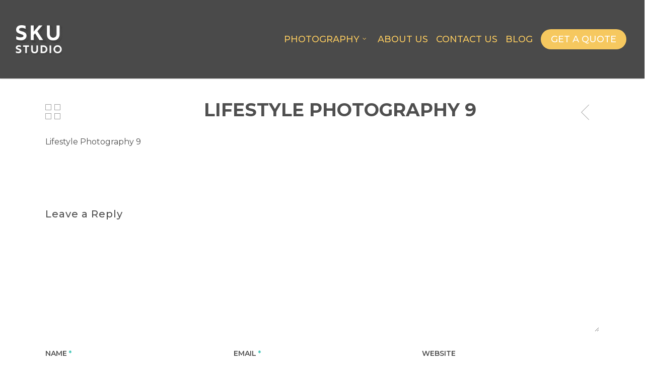

--- FILE ---
content_type: text/html; charset=UTF-8
request_url: https://skustudio.ca/portfolio/lifestyle-photography-9/
body_size: 17500
content:
<!doctype html>
<html lang="en-US" class="no-js">
<head>
	<meta charset="UTF-8">
	<meta name="viewport" content="width=device-width, initial-scale=1, maximum-scale=1, user-scalable=0" /><meta name='robots' content='index, follow, max-image-preview:large, max-snippet:-1, max-video-preview:-1' />
	<style>img:is([sizes="auto" i], [sizes^="auto," i]) { contain-intrinsic-size: 3000px 1500px }</style>
	
	<!-- This site is optimized with the Yoast SEO plugin v26.8 - https://yoast.com/product/yoast-seo-wordpress/ -->
	<title>Lifestyle Photography 9 &#8226; Sku Studio Toronto Photographer</title>
	<link rel="canonical" href="https://skustudio.ca/portfolio/lifestyle-photography-9/" />
	<meta property="og:locale" content="en_US" />
	<meta property="og:type" content="article" />
	<meta property="og:title" content="Lifestyle Photography 9 &#8226; Sku Studio Toronto Photographer" />
	<meta property="og:url" content="https://skustudio.ca/portfolio/lifestyle-photography-9/" />
	<meta property="og:site_name" content="Sku Studio Toronto Photographer" />
	<meta property="og:image" content="https://skustudio.ca/wp-content/uploads/2021/08/TNV_3978.jpg" />
	<meta property="og:image:width" content="1600" />
	<meta property="og:image:height" content="2400" />
	<meta property="og:image:type" content="image/jpeg" />
	<meta name="twitter:card" content="summary_large_image" />
	<script type="application/ld+json" class="yoast-schema-graph">{"@context":"https://schema.org","@graph":[{"@type":"WebPage","@id":"https://skustudio.ca/portfolio/lifestyle-photography-9/","url":"https://skustudio.ca/portfolio/lifestyle-photography-9/","name":"Lifestyle Photography 9 &#8226; Sku Studio Toronto Photographer","isPartOf":{"@id":"https://skustudio.ca/#website"},"primaryImageOfPage":{"@id":"https://skustudio.ca/portfolio/lifestyle-photography-9/#primaryimage"},"image":{"@id":"https://skustudio.ca/portfolio/lifestyle-photography-9/#primaryimage"},"thumbnailUrl":"https://skustudio.ca/wp-content/uploads/2021/08/TNV_3978.jpg","datePublished":"2021-08-29T20:07:41+00:00","inLanguage":"en-US","potentialAction":[{"@type":"ReadAction","target":["https://skustudio.ca/portfolio/lifestyle-photography-9/"]}]},{"@type":"ImageObject","inLanguage":"en-US","@id":"https://skustudio.ca/portfolio/lifestyle-photography-9/#primaryimage","url":"https://skustudio.ca/wp-content/uploads/2021/08/TNV_3978.jpg","contentUrl":"https://skustudio.ca/wp-content/uploads/2021/08/TNV_3978.jpg","width":1600,"height":2400},{"@type":"WebSite","@id":"https://skustudio.ca/#website","url":"https://skustudio.ca/","name":"Sku Studio Toronto Photographer","description":"Award-winning, Professional Photography In Toronto for Brands and Businesses","publisher":{"@id":"https://skustudio.ca/#organization"},"potentialAction":[{"@type":"SearchAction","target":{"@type":"EntryPoint","urlTemplate":"https://skustudio.ca/?s={search_term_string}"},"query-input":{"@type":"PropertyValueSpecification","valueRequired":true,"valueName":"search_term_string"}}],"inLanguage":"en-US"},{"@type":"Organization","@id":"https://skustudio.ca/#organization","name":"Sku Studio Toronto Photographer","alternateName":"SKU STUDIO","url":"https://skustudio.ca/","logo":{"@type":"ImageObject","inLanguage":"en-US","@id":"https://skustudio.ca/#/schema/logo/image/","url":"https://skustudio.ca/wp-content/uploads/2022/07/skustudiologosquare.png","contentUrl":"https://skustudio.ca/wp-content/uploads/2022/07/skustudiologosquare.png","width":2538,"height":2538,"caption":"Sku Studio Toronto Photographer"},"image":{"@id":"https://skustudio.ca/#/schema/logo/image/"}}]}</script>
	<!-- / Yoast SEO plugin. -->


<link rel='dns-prefetch' href='//js.hs-scripts.com' />
<link rel='dns-prefetch' href='//www.googletagmanager.com' />
<link rel='dns-prefetch' href='//fonts.googleapis.com' />
<link rel="alternate" type="application/rss+xml" title="Sku Studio Toronto Photographer &raquo; Feed" href="https://skustudio.ca/feed/" />
<link rel="alternate" type="application/rss+xml" title="Sku Studio Toronto Photographer &raquo; Comments Feed" href="https://skustudio.ca/comments/feed/" />
<link rel="preload" href="https://skustudio.ca/wp-content/themes/salient/css/fonts/icomoon.woff?v=1.1" as="font" type="font/woff" crossorigin="anonymous"><script type="text/javascript">
/* <![CDATA[ */
window._wpemojiSettings = {"baseUrl":"https:\/\/s.w.org\/images\/core\/emoji\/16.0.1\/72x72\/","ext":".png","svgUrl":"https:\/\/s.w.org\/images\/core\/emoji\/16.0.1\/svg\/","svgExt":".svg","source":{"concatemoji":"https:\/\/skustudio.ca\/wp-includes\/js\/wp-emoji-release.min.js?ver=6.8.3"}};
/*! This file is auto-generated */
!function(s,n){var o,i,e;function c(e){try{var t={supportTests:e,timestamp:(new Date).valueOf()};sessionStorage.setItem(o,JSON.stringify(t))}catch(e){}}function p(e,t,n){e.clearRect(0,0,e.canvas.width,e.canvas.height),e.fillText(t,0,0);var t=new Uint32Array(e.getImageData(0,0,e.canvas.width,e.canvas.height).data),a=(e.clearRect(0,0,e.canvas.width,e.canvas.height),e.fillText(n,0,0),new Uint32Array(e.getImageData(0,0,e.canvas.width,e.canvas.height).data));return t.every(function(e,t){return e===a[t]})}function u(e,t){e.clearRect(0,0,e.canvas.width,e.canvas.height),e.fillText(t,0,0);for(var n=e.getImageData(16,16,1,1),a=0;a<n.data.length;a++)if(0!==n.data[a])return!1;return!0}function f(e,t,n,a){switch(t){case"flag":return n(e,"\ud83c\udff3\ufe0f\u200d\u26a7\ufe0f","\ud83c\udff3\ufe0f\u200b\u26a7\ufe0f")?!1:!n(e,"\ud83c\udde8\ud83c\uddf6","\ud83c\udde8\u200b\ud83c\uddf6")&&!n(e,"\ud83c\udff4\udb40\udc67\udb40\udc62\udb40\udc65\udb40\udc6e\udb40\udc67\udb40\udc7f","\ud83c\udff4\u200b\udb40\udc67\u200b\udb40\udc62\u200b\udb40\udc65\u200b\udb40\udc6e\u200b\udb40\udc67\u200b\udb40\udc7f");case"emoji":return!a(e,"\ud83e\udedf")}return!1}function g(e,t,n,a){var r="undefined"!=typeof WorkerGlobalScope&&self instanceof WorkerGlobalScope?new OffscreenCanvas(300,150):s.createElement("canvas"),o=r.getContext("2d",{willReadFrequently:!0}),i=(o.textBaseline="top",o.font="600 32px Arial",{});return e.forEach(function(e){i[e]=t(o,e,n,a)}),i}function t(e){var t=s.createElement("script");t.src=e,t.defer=!0,s.head.appendChild(t)}"undefined"!=typeof Promise&&(o="wpEmojiSettingsSupports",i=["flag","emoji"],n.supports={everything:!0,everythingExceptFlag:!0},e=new Promise(function(e){s.addEventListener("DOMContentLoaded",e,{once:!0})}),new Promise(function(t){var n=function(){try{var e=JSON.parse(sessionStorage.getItem(o));if("object"==typeof e&&"number"==typeof e.timestamp&&(new Date).valueOf()<e.timestamp+604800&&"object"==typeof e.supportTests)return e.supportTests}catch(e){}return null}();if(!n){if("undefined"!=typeof Worker&&"undefined"!=typeof OffscreenCanvas&&"undefined"!=typeof URL&&URL.createObjectURL&&"undefined"!=typeof Blob)try{var e="postMessage("+g.toString()+"("+[JSON.stringify(i),f.toString(),p.toString(),u.toString()].join(",")+"));",a=new Blob([e],{type:"text/javascript"}),r=new Worker(URL.createObjectURL(a),{name:"wpTestEmojiSupports"});return void(r.onmessage=function(e){c(n=e.data),r.terminate(),t(n)})}catch(e){}c(n=g(i,f,p,u))}t(n)}).then(function(e){for(var t in e)n.supports[t]=e[t],n.supports.everything=n.supports.everything&&n.supports[t],"flag"!==t&&(n.supports.everythingExceptFlag=n.supports.everythingExceptFlag&&n.supports[t]);n.supports.everythingExceptFlag=n.supports.everythingExceptFlag&&!n.supports.flag,n.DOMReady=!1,n.readyCallback=function(){n.DOMReady=!0}}).then(function(){return e}).then(function(){var e;n.supports.everything||(n.readyCallback(),(e=n.source||{}).concatemoji?t(e.concatemoji):e.wpemoji&&e.twemoji&&(t(e.twemoji),t(e.wpemoji)))}))}((window,document),window._wpemojiSettings);
/* ]]> */
</script>
<style id='wp-emoji-styles-inline-css' type='text/css'>

	img.wp-smiley, img.emoji {
		display: inline !important;
		border: none !important;
		box-shadow: none !important;
		height: 1em !important;
		width: 1em !important;
		margin: 0 0.07em !important;
		vertical-align: -0.1em !important;
		background: none !important;
		padding: 0 !important;
	}
</style>
<link rel='stylesheet' id='wp-block-library-css' href='https://skustudio.ca/wp-includes/css/dist/block-library/style.min.css?ver=6.8.3' type='text/css' media='all' />
<style id='classic-theme-styles-inline-css' type='text/css'>
/*! This file is auto-generated */
.wp-block-button__link{color:#fff;background-color:#32373c;border-radius:9999px;box-shadow:none;text-decoration:none;padding:calc(.667em + 2px) calc(1.333em + 2px);font-size:1.125em}.wp-block-file__button{background:#32373c;color:#fff;text-decoration:none}
</style>
<link rel='stylesheet' id='wp-components-css' href='https://skustudio.ca/wp-includes/css/dist/components/style.min.css?ver=6.8.3' type='text/css' media='all' />
<link rel='stylesheet' id='wp-preferences-css' href='https://skustudio.ca/wp-includes/css/dist/preferences/style.min.css?ver=6.8.3' type='text/css' media='all' />
<link rel='stylesheet' id='wp-block-editor-css' href='https://skustudio.ca/wp-includes/css/dist/block-editor/style.min.css?ver=6.8.3' type='text/css' media='all' />
<link data-minify="1" rel='stylesheet' id='popup-maker-block-library-style-css' href='https://skustudio.ca/wp-content/cache/min/1/wp-content/plugins/popup-maker/dist/packages/block-library-style.css?ver=1769493388' type='text/css' media='all' />
<style id='global-styles-inline-css' type='text/css'>
:root{--wp--preset--aspect-ratio--square: 1;--wp--preset--aspect-ratio--4-3: 4/3;--wp--preset--aspect-ratio--3-4: 3/4;--wp--preset--aspect-ratio--3-2: 3/2;--wp--preset--aspect-ratio--2-3: 2/3;--wp--preset--aspect-ratio--16-9: 16/9;--wp--preset--aspect-ratio--9-16: 9/16;--wp--preset--color--black: #000000;--wp--preset--color--cyan-bluish-gray: #abb8c3;--wp--preset--color--white: #ffffff;--wp--preset--color--pale-pink: #f78da7;--wp--preset--color--vivid-red: #cf2e2e;--wp--preset--color--luminous-vivid-orange: #ff6900;--wp--preset--color--luminous-vivid-amber: #fcb900;--wp--preset--color--light-green-cyan: #7bdcb5;--wp--preset--color--vivid-green-cyan: #00d084;--wp--preset--color--pale-cyan-blue: #8ed1fc;--wp--preset--color--vivid-cyan-blue: #0693e3;--wp--preset--color--vivid-purple: #9b51e0;--wp--preset--gradient--vivid-cyan-blue-to-vivid-purple: linear-gradient(135deg,rgba(6,147,227,1) 0%,rgb(155,81,224) 100%);--wp--preset--gradient--light-green-cyan-to-vivid-green-cyan: linear-gradient(135deg,rgb(122,220,180) 0%,rgb(0,208,130) 100%);--wp--preset--gradient--luminous-vivid-amber-to-luminous-vivid-orange: linear-gradient(135deg,rgba(252,185,0,1) 0%,rgba(255,105,0,1) 100%);--wp--preset--gradient--luminous-vivid-orange-to-vivid-red: linear-gradient(135deg,rgba(255,105,0,1) 0%,rgb(207,46,46) 100%);--wp--preset--gradient--very-light-gray-to-cyan-bluish-gray: linear-gradient(135deg,rgb(238,238,238) 0%,rgb(169,184,195) 100%);--wp--preset--gradient--cool-to-warm-spectrum: linear-gradient(135deg,rgb(74,234,220) 0%,rgb(151,120,209) 20%,rgb(207,42,186) 40%,rgb(238,44,130) 60%,rgb(251,105,98) 80%,rgb(254,248,76) 100%);--wp--preset--gradient--blush-light-purple: linear-gradient(135deg,rgb(255,206,236) 0%,rgb(152,150,240) 100%);--wp--preset--gradient--blush-bordeaux: linear-gradient(135deg,rgb(254,205,165) 0%,rgb(254,45,45) 50%,rgb(107,0,62) 100%);--wp--preset--gradient--luminous-dusk: linear-gradient(135deg,rgb(255,203,112) 0%,rgb(199,81,192) 50%,rgb(65,88,208) 100%);--wp--preset--gradient--pale-ocean: linear-gradient(135deg,rgb(255,245,203) 0%,rgb(182,227,212) 50%,rgb(51,167,181) 100%);--wp--preset--gradient--electric-grass: linear-gradient(135deg,rgb(202,248,128) 0%,rgb(113,206,126) 100%);--wp--preset--gradient--midnight: linear-gradient(135deg,rgb(2,3,129) 0%,rgb(40,116,252) 100%);--wp--preset--font-size--small: 13px;--wp--preset--font-size--medium: 20px;--wp--preset--font-size--large: 36px;--wp--preset--font-size--x-large: 42px;--wp--preset--spacing--20: 0.44rem;--wp--preset--spacing--30: 0.67rem;--wp--preset--spacing--40: 1rem;--wp--preset--spacing--50: 1.5rem;--wp--preset--spacing--60: 2.25rem;--wp--preset--spacing--70: 3.38rem;--wp--preset--spacing--80: 5.06rem;--wp--preset--shadow--natural: 6px 6px 9px rgba(0, 0, 0, 0.2);--wp--preset--shadow--deep: 12px 12px 50px rgba(0, 0, 0, 0.4);--wp--preset--shadow--sharp: 6px 6px 0px rgba(0, 0, 0, 0.2);--wp--preset--shadow--outlined: 6px 6px 0px -3px rgba(255, 255, 255, 1), 6px 6px rgba(0, 0, 0, 1);--wp--preset--shadow--crisp: 6px 6px 0px rgba(0, 0, 0, 1);}:where(.is-layout-flex){gap: 0.5em;}:where(.is-layout-grid){gap: 0.5em;}body .is-layout-flex{display: flex;}.is-layout-flex{flex-wrap: wrap;align-items: center;}.is-layout-flex > :is(*, div){margin: 0;}body .is-layout-grid{display: grid;}.is-layout-grid > :is(*, div){margin: 0;}:where(.wp-block-columns.is-layout-flex){gap: 2em;}:where(.wp-block-columns.is-layout-grid){gap: 2em;}:where(.wp-block-post-template.is-layout-flex){gap: 1.25em;}:where(.wp-block-post-template.is-layout-grid){gap: 1.25em;}.has-black-color{color: var(--wp--preset--color--black) !important;}.has-cyan-bluish-gray-color{color: var(--wp--preset--color--cyan-bluish-gray) !important;}.has-white-color{color: var(--wp--preset--color--white) !important;}.has-pale-pink-color{color: var(--wp--preset--color--pale-pink) !important;}.has-vivid-red-color{color: var(--wp--preset--color--vivid-red) !important;}.has-luminous-vivid-orange-color{color: var(--wp--preset--color--luminous-vivid-orange) !important;}.has-luminous-vivid-amber-color{color: var(--wp--preset--color--luminous-vivid-amber) !important;}.has-light-green-cyan-color{color: var(--wp--preset--color--light-green-cyan) !important;}.has-vivid-green-cyan-color{color: var(--wp--preset--color--vivid-green-cyan) !important;}.has-pale-cyan-blue-color{color: var(--wp--preset--color--pale-cyan-blue) !important;}.has-vivid-cyan-blue-color{color: var(--wp--preset--color--vivid-cyan-blue) !important;}.has-vivid-purple-color{color: var(--wp--preset--color--vivid-purple) !important;}.has-black-background-color{background-color: var(--wp--preset--color--black) !important;}.has-cyan-bluish-gray-background-color{background-color: var(--wp--preset--color--cyan-bluish-gray) !important;}.has-white-background-color{background-color: var(--wp--preset--color--white) !important;}.has-pale-pink-background-color{background-color: var(--wp--preset--color--pale-pink) !important;}.has-vivid-red-background-color{background-color: var(--wp--preset--color--vivid-red) !important;}.has-luminous-vivid-orange-background-color{background-color: var(--wp--preset--color--luminous-vivid-orange) !important;}.has-luminous-vivid-amber-background-color{background-color: var(--wp--preset--color--luminous-vivid-amber) !important;}.has-light-green-cyan-background-color{background-color: var(--wp--preset--color--light-green-cyan) !important;}.has-vivid-green-cyan-background-color{background-color: var(--wp--preset--color--vivid-green-cyan) !important;}.has-pale-cyan-blue-background-color{background-color: var(--wp--preset--color--pale-cyan-blue) !important;}.has-vivid-cyan-blue-background-color{background-color: var(--wp--preset--color--vivid-cyan-blue) !important;}.has-vivid-purple-background-color{background-color: var(--wp--preset--color--vivid-purple) !important;}.has-black-border-color{border-color: var(--wp--preset--color--black) !important;}.has-cyan-bluish-gray-border-color{border-color: var(--wp--preset--color--cyan-bluish-gray) !important;}.has-white-border-color{border-color: var(--wp--preset--color--white) !important;}.has-pale-pink-border-color{border-color: var(--wp--preset--color--pale-pink) !important;}.has-vivid-red-border-color{border-color: var(--wp--preset--color--vivid-red) !important;}.has-luminous-vivid-orange-border-color{border-color: var(--wp--preset--color--luminous-vivid-orange) !important;}.has-luminous-vivid-amber-border-color{border-color: var(--wp--preset--color--luminous-vivid-amber) !important;}.has-light-green-cyan-border-color{border-color: var(--wp--preset--color--light-green-cyan) !important;}.has-vivid-green-cyan-border-color{border-color: var(--wp--preset--color--vivid-green-cyan) !important;}.has-pale-cyan-blue-border-color{border-color: var(--wp--preset--color--pale-cyan-blue) !important;}.has-vivid-cyan-blue-border-color{border-color: var(--wp--preset--color--vivid-cyan-blue) !important;}.has-vivid-purple-border-color{border-color: var(--wp--preset--color--vivid-purple) !important;}.has-vivid-cyan-blue-to-vivid-purple-gradient-background{background: var(--wp--preset--gradient--vivid-cyan-blue-to-vivid-purple) !important;}.has-light-green-cyan-to-vivid-green-cyan-gradient-background{background: var(--wp--preset--gradient--light-green-cyan-to-vivid-green-cyan) !important;}.has-luminous-vivid-amber-to-luminous-vivid-orange-gradient-background{background: var(--wp--preset--gradient--luminous-vivid-amber-to-luminous-vivid-orange) !important;}.has-luminous-vivid-orange-to-vivid-red-gradient-background{background: var(--wp--preset--gradient--luminous-vivid-orange-to-vivid-red) !important;}.has-very-light-gray-to-cyan-bluish-gray-gradient-background{background: var(--wp--preset--gradient--very-light-gray-to-cyan-bluish-gray) !important;}.has-cool-to-warm-spectrum-gradient-background{background: var(--wp--preset--gradient--cool-to-warm-spectrum) !important;}.has-blush-light-purple-gradient-background{background: var(--wp--preset--gradient--blush-light-purple) !important;}.has-blush-bordeaux-gradient-background{background: var(--wp--preset--gradient--blush-bordeaux) !important;}.has-luminous-dusk-gradient-background{background: var(--wp--preset--gradient--luminous-dusk) !important;}.has-pale-ocean-gradient-background{background: var(--wp--preset--gradient--pale-ocean) !important;}.has-electric-grass-gradient-background{background: var(--wp--preset--gradient--electric-grass) !important;}.has-midnight-gradient-background{background: var(--wp--preset--gradient--midnight) !important;}.has-small-font-size{font-size: var(--wp--preset--font-size--small) !important;}.has-medium-font-size{font-size: var(--wp--preset--font-size--medium) !important;}.has-large-font-size{font-size: var(--wp--preset--font-size--large) !important;}.has-x-large-font-size{font-size: var(--wp--preset--font-size--x-large) !important;}
:where(.wp-block-post-template.is-layout-flex){gap: 1.25em;}:where(.wp-block-post-template.is-layout-grid){gap: 1.25em;}
:where(.wp-block-columns.is-layout-flex){gap: 2em;}:where(.wp-block-columns.is-layout-grid){gap: 2em;}
:root :where(.wp-block-pullquote){font-size: 1.5em;line-height: 1.6;}
</style>
<link data-minify="1" rel='stylesheet' id='contact-form-7-css' href='https://skustudio.ca/wp-content/cache/min/1/wp-content/plugins/contact-form-7/includes/css/styles.css?ver=1769493388' type='text/css' media='all' />
<link data-minify="1" rel='stylesheet' id='nectar-portfolio-css' href='https://skustudio.ca/wp-content/cache/min/1/wp-content/plugins/salient-portfolio/css/portfolio.css?ver=1769493388' type='text/css' media='all' />
<link data-minify="1" rel='stylesheet' id='salient-social-css' href='https://skustudio.ca/wp-content/cache/min/1/wp-content/plugins/salient-social/css/style.css?ver=1769493388' type='text/css' media='all' />
<style id='salient-social-inline-css' type='text/css'>

  .sharing-default-minimal .nectar-love.loved,
  body .nectar-social[data-color-override="override"].fixed > a:before, 
  body .nectar-social[data-color-override="override"].fixed .nectar-social-inner a,
  .sharing-default-minimal .nectar-social[data-color-override="override"] .nectar-social-inner a:hover {
    background-color: #33C1B1;
  }
  .nectar-social.hover .nectar-love.loved,
  .nectar-social.hover > .nectar-love-button a:hover,
  .nectar-social[data-color-override="override"].hover > div a:hover,
  #single-below-header .nectar-social[data-color-override="override"].hover > div a:hover,
  .nectar-social[data-color-override="override"].hover .share-btn:hover,
  .sharing-default-minimal .nectar-social[data-color-override="override"] .nectar-social-inner a {
    border-color: #33C1B1;
  }
  #single-below-header .nectar-social.hover .nectar-love.loved i,
  #single-below-header .nectar-social.hover[data-color-override="override"] a:hover,
  #single-below-header .nectar-social.hover[data-color-override="override"] a:hover i,
  #single-below-header .nectar-social.hover .nectar-love-button a:hover i,
  .nectar-love:hover i,
  .hover .nectar-love:hover .total_loves,
  .nectar-love.loved i,
  .nectar-social.hover .nectar-love.loved .total_loves,
  .nectar-social.hover .share-btn:hover, 
  .nectar-social[data-color-override="override"].hover .nectar-social-inner a:hover,
  .nectar-social[data-color-override="override"].hover > div:hover span,
  .sharing-default-minimal .nectar-social[data-color-override="override"] .nectar-social-inner a:not(:hover) i,
  .sharing-default-minimal .nectar-social[data-color-override="override"] .nectar-social-inner a:not(:hover) {
    color: #33C1B1;
  }
</style>
<link data-minify="1" rel='stylesheet' id='font-awesome-css' href='https://skustudio.ca/wp-content/cache/min/1/wp-content/plugins/elementor/assets/lib/font-awesome/css/font-awesome.min.css?ver=1769493388' type='text/css' media='all' />
<link data-minify="1" rel='stylesheet' id='salient-grid-system-css' href='https://skustudio.ca/wp-content/cache/min/1/wp-content/themes/salient/css/grid-system.css?ver=1769493388' type='text/css' media='all' />
<link data-minify="1" rel='stylesheet' id='main-styles-css' href='https://skustudio.ca/wp-content/cache/min/1/wp-content/themes/salient/css/style.css?ver=1769493389' type='text/css' media='all' />
<style id='main-styles-inline-css' type='text/css'>
html:not(.page-trans-loaded) { background-color: #ffffff; }
</style>
<link data-minify="1" rel='stylesheet' id='nectar-single-styles-css' href='https://skustudio.ca/wp-content/cache/min/1/wp-content/themes/salient/css/single.css?ver=1769493389' type='text/css' media='all' />
<link rel='stylesheet' id='nectar_default_font_open_sans-css' href='https://fonts.googleapis.com/css?family=Open+Sans%3A300%2C400%2C600%2C700&#038;subset=latin%2Clatin-ext&#038;display=swap' type='text/css' media='all' />
<link data-minify="1" rel='stylesheet' id='responsive-css' href='https://skustudio.ca/wp-content/cache/min/1/wp-content/themes/salient/css/responsive.css?ver=1769493389' type='text/css' media='all' />
<link data-minify="1" rel='stylesheet' id='skin-original-css' href='https://skustudio.ca/wp-content/cache/min/1/wp-content/themes/salient/css/skin-original.css?ver=1769493389' type='text/css' media='all' />
<link data-minify="1" rel='stylesheet' id='salient-wp-menu-dynamic-css' href='https://skustudio.ca/wp-content/cache/min/1/wp-content/uploads/salient/menu-dynamic.css?ver=1769493389' type='text/css' media='all' />
<link data-minify="1" rel='stylesheet' id='nectar-widget-posts-css' href='https://skustudio.ca/wp-content/cache/min/1/wp-content/themes/salient/css/elements/widget-nectar-posts.css?ver=1769493389' type='text/css' media='all' />
<link data-minify="1" rel='stylesheet' id='dynamic-css-css' href='https://skustudio.ca/wp-content/cache/min/1/wp-content/themes/salient/css/salient-dynamic-styles.css?ver=1769493389' type='text/css' media='all' />
<style id='dynamic-css-inline-css' type='text/css'>
#header-space{background-color:#ffffff}@media only screen and (min-width:1000px){body #ajax-content-wrap.no-scroll{min-height:calc(100vh - 156px);height:calc(100vh - 156px)!important;}}@media only screen and (min-width:1000px){#page-header-wrap.fullscreen-header,#page-header-wrap.fullscreen-header #page-header-bg,html:not(.nectar-box-roll-loaded) .nectar-box-roll > #page-header-bg.fullscreen-header,.nectar_fullscreen_zoom_recent_projects,#nectar_fullscreen_rows:not(.afterLoaded) > div{height:calc(100vh - 155px);}.wpb_row.vc_row-o-full-height.top-level,.wpb_row.vc_row-o-full-height.top-level > .col.span_12{min-height:calc(100vh - 155px);}html:not(.nectar-box-roll-loaded) .nectar-box-roll > #page-header-bg.fullscreen-header{top:156px;}.nectar-slider-wrap[data-fullscreen="true"]:not(.loaded),.nectar-slider-wrap[data-fullscreen="true"]:not(.loaded) .swiper-container{height:calc(100vh - 154px)!important;}.admin-bar .nectar-slider-wrap[data-fullscreen="true"]:not(.loaded),.admin-bar .nectar-slider-wrap[data-fullscreen="true"]:not(.loaded) .swiper-container{height:calc(100vh - 154px - 32px)!important;}}.screen-reader-text,.nectar-skip-to-content:not(:focus){border:0;clip:rect(1px,1px,1px,1px);clip-path:inset(50%);height:1px;margin:-1px;overflow:hidden;padding:0;position:absolute!important;width:1px;word-wrap:normal!important;}
.full-width-row {
    background-color: rgba(255, 255, 255, 0.2) !important; /* Lighten background with slight transparency */
}

.full-screen-row {
    background-color: rgba(255, 255, 255, 0.3) !important; /* Lighten fullscreen background */
}
</style>
<link data-minify="1" rel='stylesheet' id='scss-css' href='https://skustudio.ca/wp-content/cache/min/1/wp-content/cache/busting/1/sccss.css?ver=1769493389' type='text/css' media='all' />
<link rel='stylesheet' id='redux-google-fonts-salient_redux-css' href='https://fonts.googleapis.com/css?family=Montserrat%3A500%2C400%2C700%2C400italic%2C600%7CRoboto%3A700&#038;subset=cyrillic&#038;display=swap&#038;ver=1767661205' type='text/css' media='all' />
<style id='rocket-lazyload-inline-css' type='text/css'>
.rll-youtube-player{position:relative;padding-bottom:56.23%;height:0;overflow:hidden;max-width:100%;}.rll-youtube-player:focus-within{outline: 2px solid currentColor;outline-offset: 5px;}.rll-youtube-player iframe{position:absolute;top:0;left:0;width:100%;height:100%;z-index:100;background:0 0}.rll-youtube-player img{bottom:0;display:block;left:0;margin:auto;max-width:100%;width:100%;position:absolute;right:0;top:0;border:none;height:auto;-webkit-transition:.4s all;-moz-transition:.4s all;transition:.4s all}.rll-youtube-player img:hover{-webkit-filter:brightness(75%)}.rll-youtube-player .play{height:100%;width:100%;left:0;top:0;position:absolute;background:url(https://skustudio.ca/wp-content/plugins/wp-rocket/assets/img/youtube.png) no-repeat center;background-color: transparent !important;cursor:pointer;border:none;}
</style>
<script type="text/javascript" src="https://skustudio.ca/wp-includes/js/jquery/jquery.min.js?ver=3.7.1" id="jquery-core-js" defer></script>
<script type="text/javascript" src="https://skustudio.ca/wp-includes/js/jquery/jquery-migrate.min.js?ver=3.4.1" id="jquery-migrate-js" defer></script>

<!-- Google tag (gtag.js) snippet added by Site Kit -->
<!-- Google Analytics snippet added by Site Kit -->
<script type="text/javascript" src="https://www.googletagmanager.com/gtag/js?id=GT-WFFDG4F" id="google_gtagjs-js" async></script>
<script type="text/javascript" id="google_gtagjs-js-after">
/* <![CDATA[ */
window.dataLayer = window.dataLayer || [];function gtag(){dataLayer.push(arguments);}
gtag("set","linker",{"domains":["skustudio.ca"]});
gtag("js", new Date());
gtag("set", "developer_id.dZTNiMT", true);
gtag("config", "GT-WFFDG4F", {"googlesitekit_post_type":"portfolio"});
/* ]]> */
</script>
<link rel="https://api.w.org/" href="https://skustudio.ca/wp-json/" /><link rel="EditURI" type="application/rsd+xml" title="RSD" href="https://skustudio.ca/xmlrpc.php?rsd" />
<meta name="generator" content="WordPress 6.8.3" />
<link rel='shortlink' href='https://skustudio.ca/?p=6923' />
<link rel="alternate" title="oEmbed (JSON)" type="application/json+oembed" href="https://skustudio.ca/wp-json/oembed/1.0/embed?url=https%3A%2F%2Fskustudio.ca%2Fportfolio%2Flifestyle-photography-9%2F" />
<link rel="alternate" title="oEmbed (XML)" type="text/xml+oembed" href="https://skustudio.ca/wp-json/oembed/1.0/embed?url=https%3A%2F%2Fskustudio.ca%2Fportfolio%2Flifestyle-photography-9%2F&#038;format=xml" />
<meta name="generator" content="Site Kit by Google 1.171.0" /><!-- Global site tag (gtag.js) - Google Analytics -->
<script async src="https://www.googletagmanager.com/gtag/js?id=UA-194318391-2"></script>
<script>
  window.dataLayer = window.dataLayer || [];
  function gtag(){dataLayer.push(arguments);}
  gtag('js', new Date());

  gtag('config', 'UA-194318391-2');
</script>
			<!-- DO NOT COPY THIS SNIPPET! Start of Page Analytics Tracking for HubSpot WordPress plugin v11.3.37-->
			<script class="hsq-set-content-id" data-content-id="blog-post">
				var _hsq = _hsq || [];
				_hsq.push(["setContentType", "blog-post"]);
			</script>
			<!-- DO NOT COPY THIS SNIPPET! End of Page Analytics Tracking for HubSpot WordPress plugin -->
			<meta name="p:domain_verify" content="fafa1bc33475ce17241f8a07786aeabc"/>
<script type="text/javascript"> var root = document.getElementsByTagName( "html" )[0]; root.setAttribute( "class", "js" ); </script><meta name="generator" content="Elementor 3.33.1; features: e_font_icon_svg, additional_custom_breakpoints; settings: css_print_method-external, google_font-enabled, font_display-swap">
<style type="text/css">.recentcomments a{display:inline !important;padding:0 !important;margin:0 !important;}</style>			<style>
				.e-con.e-parent:nth-of-type(n+4):not(.e-lazyloaded):not(.e-no-lazyload),
				.e-con.e-parent:nth-of-type(n+4):not(.e-lazyloaded):not(.e-no-lazyload) * {
					background-image: none !important;
				}
				@media screen and (max-height: 1024px) {
					.e-con.e-parent:nth-of-type(n+3):not(.e-lazyloaded):not(.e-no-lazyload),
					.e-con.e-parent:nth-of-type(n+3):not(.e-lazyloaded):not(.e-no-lazyload) * {
						background-image: none !important;
					}
				}
				@media screen and (max-height: 640px) {
					.e-con.e-parent:nth-of-type(n+2):not(.e-lazyloaded):not(.e-no-lazyload),
					.e-con.e-parent:nth-of-type(n+2):not(.e-lazyloaded):not(.e-no-lazyload) * {
						background-image: none !important;
					}
				}
			</style>
			<meta name="generator" content="Powered by WPBakery Page Builder - drag and drop page builder for WordPress."/>
<link rel="icon" href="https://skustudio.ca/wp-content/uploads/2023/07/cropped-skustudiologo-512x512-square-whitetext-32x32.png" sizes="32x32" />
<link rel="icon" href="https://skustudio.ca/wp-content/uploads/2023/07/cropped-skustudiologo-512x512-square-whitetext-192x192.png" sizes="192x192" />
<link rel="apple-touch-icon" href="https://skustudio.ca/wp-content/uploads/2023/07/cropped-skustudiologo-512x512-square-whitetext-180x180.png" />
<meta name="msapplication-TileImage" content="https://skustudio.ca/wp-content/uploads/2023/07/cropped-skustudiologo-512x512-square-whitetext-270x270.png" />
		<style type="text/css" id="wp-custom-css">
			.work-meta {
    display: none;
}
@media all and (min-width:1024px) and (max-width:1399px){
	blockquote.nectar_single_testimonial p{
	line-height:35px;
}
		blockquote.nectar_single_testimonial p br{
display:none;
}
}
@media all and (min-width:800px) and (max-width:1399px){

		blockquote.nectar_single_testimonial p br{
display:none;
}
}
.portfolio-items[data-ps="9"] .col .work-item {
	margin-bottom: 0px;
}
@media(min-width:1650px){
	.col.span_4.regular.element.business-headshots.animated-in {
    margin-top: 0px;
}
	.portfolio-items[data-ps="9"] .col .work-item {
	margin-bottom: 5px;
}
}
		</style>
		<style id="sccss">.full-width-row {
    background-color: rgba(255, 255, 255, 0.2) !important; /* Lighten background with slight transparency */
}

.full-screen-row {
    background-color: rgba(255, 255, 255, 0.3) !important; /* Lighten fullscreen background */
}
</style><noscript><style> .wpb_animate_when_almost_visible { opacity: 1; }</style></noscript><noscript><style id="rocket-lazyload-nojs-css">.rll-youtube-player, [data-lazy-src]{display:none !important;}</style></noscript>	<meta name="p:domain_verify" content="fafa1bc33475ce17241f8a07786aeabc"/>	
	<!-- Google Tag Manager -->
<script>(function(w,d,s,l,i){w[l]=w[l]||[];w[l].push({'gtm.start':
new Date().getTime(),event:'gtm.js'});var f=d.getElementsByTagName(s)[0],
j=d.createElement(s),dl=l!='dataLayer'?'&l='+l:'';j.async=true;j.src=
'https://www.googletagmanager.com/gtm.js?id='+i+dl;f.parentNode.insertBefore(j,f);
})(window,document,'script','dataLayer','GTM-59396HW');</script>
<!-- End Google Tag Manager -->

</head><body class="wp-singular portfolio-template-default single single-portfolio postid-6923 wp-theme-salient nectar-auto-lightbox original wpb-js-composer js-comp-ver-6.6.0 vc_responsive elementor-default elementor-kit-9844" data-footer-reveal="1" data-footer-reveal-shadow="none" data-header-format="default" data-body-border="off" data-boxed-style="" data-header-breakpoint="1000" data-dropdown-style="minimal" data-cae="linear" data-cad="650" data-megamenu-width="full-width" data-aie="slide-down" data-ls="magnific" data-apte="standard" data-hhun="1" data-fancy-form-rcs="default" data-form-style="default" data-form-submit="see-through" data-is="minimal" data-button-style="rounded_shadow" data-user-account-button="false" data-flex-cols="true" data-col-gap="default" data-header-inherit-rc="true" data-header-search="false" data-animated-anchors="true" data-ajax-transitions="true" data-full-width-header="true" data-slide-out-widget-area="true" data-slide-out-widget-area-style="slide-out-from-right" data-user-set-ocm="off" data-loading-animation="spin" data-bg-header="false" data-responsive="1" data-ext-responsive="true" data-ext-padding="90" data-header-resize="0" data-header-color="custom" data-cart="false" data-remove-m-parallax="" data-remove-m-video-bgs="" data-m-animate="0" data-force-header-trans-color="light" data-smooth-scrolling="0" data-permanent-transparent="false" >
	
	<script type="text/javascript">
	 (function(window, document) {

		 if(navigator.userAgent.match(/(Android|iPod|iPhone|iPad|BlackBerry|IEMobile|Opera Mini)/)) {
			 document.body.className += " using-mobile-browser ";
		 }

		 if( !("ontouchstart" in window) ) {

			 var body = document.querySelector("body");
			 var winW = window.innerWidth;
			 var bodyW = body.clientWidth;

			 if (winW > bodyW + 4) {
				 body.setAttribute("style", "--scroll-bar-w: " + (winW - bodyW - 4) + "px");
			 } else {
				 body.setAttribute("style", "--scroll-bar-w: 0px");
			 }
		 }

	 })(window, document);
   </script><a href="#ajax-content-wrap" class="nectar-skip-to-content">Skip to main content</a><div id="ajax-loading-screen" data-disable-mobile="1" data-disable-fade-on-click="1" data-effect="standard" data-method="standard"><div class="loading-icon spin"><div class="material-icon">
									 <div class="spinner">
										 <div class="right-side"><div class="bar"></div></div>
										 <div class="left-side"><div class="bar"></div></div>
									 </div>
									 <div class="spinner color-2">
										 <div class="right-side"><div class="bar"></div></div>
										 <div class="left-side"><div class="bar"></div></div>
									 </div>
								 </div></div></div>	
	<div id="header-space"  data-header-mobile-fixed='false'></div> 
	
		<div id="header-outer" data-has-menu="true" data-has-buttons="no" data-header-button_style="hover_scale" data-using-pr-menu="false" data-mobile-fixed="false" data-ptnm="false" data-lhe="default" data-user-set-bg="#4a4a4a" data-format="default" data-permanent-transparent="false" data-megamenu-rt="1" data-remove-fixed="1" data-header-resize="0" data-cart="false" data-transparency-option="" data-box-shadow="small" data-shrink-num="6" data-using-secondary="0" data-using-logo="1" data-logo-height="100" data-m-logo-height="100" data-padding="28" data-full-width="true" data-condense="false" >
		
<div id="search-outer" class="nectar">
	<div id="search">
		<div class="container">
			 <div id="search-box">
				 <div class="inner-wrap">
					 <div class="col span_12">
						  <form role="search" action="https://skustudio.ca/" method="GET">
															<input type="text" name="s" id="s" value="Start Typing..." aria-label="Search" data-placeholder="Start Typing..." />
							
						
						<input type="hidden" name="post_type" value="portfolio">						</form>
					</div><!--/span_12-->
				</div><!--/inner-wrap-->
			 </div><!--/search-box-->
			 <div id="close"><a href="#"><span class="screen-reader-text">Close Search</span>
				<span class="icon-salient-x" aria-hidden="true"></span>				 </a></div>
		 </div><!--/container-->
	</div><!--/search-->
</div><!--/search-outer-->

<header id="top">
	<div class="container">
		<div class="row">
			<div class="col span_3">
								<a id="logo" href="https://skustudio.ca" data-supplied-ml-starting-dark="false" data-supplied-ml-starting="true" data-supplied-ml="false" >
					<img class="stnd skip-lazy dark-version" width="512" height="512" alt="Sku Studio Toronto Photographer" src="data:image/svg+xml,%3Csvg%20xmlns='http://www.w3.org/2000/svg'%20viewBox='0%200%20512%20512'%3E%3C/svg%3E"  data-lazy-src="https://skustudio.ca/wp-content/uploads/2023/07/skustudiologo-512x512-square-whitetext.png" /><noscript><img class="stnd skip-lazy dark-version" width="512" height="512" alt="Sku Studio Toronto Photographer" src="https://skustudio.ca/wp-content/uploads/2023/07/skustudiologo-512x512-square-whitetext.png"  /></noscript>				</a>
							</div><!--/span_3-->

			<div class="col span_9 col_last">
																	<div class="slide-out-widget-area-toggle mobile-icon slide-out-from-right" data-custom-color="false" data-icon-animation="simple-transform">
						<div> <a href="#sidewidgetarea" aria-label="Navigation Menu" aria-expanded="false" class="closed">
							<span class="screen-reader-text">Menu</span><span aria-hidden="true"> <i class="lines-button x2"> <i class="lines"></i> </i> </span>
						</a></div>
					</div>
				
									<nav>
													<ul class="sf-menu">
								<li id="menu-item-8211" class="menu-item menu-item-type-custom menu-item-object-custom menu-item-has-children nectar-regular-menu-item megamenu nectar-megamenu-menu-item align-right width-100 sf-with-ul menu-item-8211"><a href="#"><span class="menu-title-text">Photography</span><span class="sf-sub-indicator"><i class="fa fa-angle-down icon-in-menu" aria-hidden="true"></i></span></a>
<ul class="sub-menu">
	<li id="menu-item-8205" class="menu-item menu-item-type-post_type menu-item-object-page nectar-regular-menu-item megamenu-column-padding-default menu-item-has-icon menu-item-8205"><a href="https://skustudio.ca/productphotography/"><i class="nectar-menu-icon fa fa-shopping-bag"></i><span class="menu-title-text">Products</span></a></li>
	<li id="menu-item-9848" class="menu-item menu-item-type-post_type menu-item-object-page nectar-regular-menu-item megamenu-column-padding-default menu-item-has-icon menu-item-9848"><a href="https://skustudio.ca/lifestyle-photography/"><i class="nectar-menu-icon fa fa-star"></i><span class="menu-title-text">Lifestyle</span></a></li>
	<li id="menu-item-8206" class="menu-item menu-item-type-post_type menu-item-object-page nectar-regular-menu-item megamenu-column-padding-default menu-item-has-icon menu-item-8206"><a href="https://skustudio.ca/ecommerce-photography/"><i class="nectar-menu-icon fa fa-tag"></i><span class="menu-title-text">E-commerce</span></a></li>
	<li id="menu-item-9069" class="menu-item menu-item-type-post_type menu-item-object-page nectar-regular-menu-item megamenu-column-padding-default menu-item-has-icon menu-item-9069"><a href="https://skustudio.ca/skincare/"><i class="nectar-menu-icon fa fa-flask"></i><span class="menu-title-text">Skincare</span></a></li>
	<li id="menu-item-8208" class="menu-item menu-item-type-post_type menu-item-object-page nectar-regular-menu-item megamenu-column-padding-default menu-item-has-icon menu-item-8208"><a href="https://skustudio.ca/business-headshots/"><i class="nectar-menu-icon fa fa-user-circle"></i><span class="menu-title-text">Headshots</span></a></li>
	<li id="menu-item-8210" class="menu-item menu-item-type-post_type menu-item-object-page nectar-regular-menu-item megamenu-column-padding-default menu-item-has-icon menu-item-8210"><a href="https://skustudio.ca/on-location-photography/"><i class="nectar-menu-icon fa fa-envira"></i><span class="menu-title-text">On-Location</span></a></li>
	<li id="menu-item-8209" class="menu-item menu-item-type-post_type menu-item-object-page nectar-regular-menu-item megamenu-column-padding-default menu-item-has-icon menu-item-8209"><a href="https://skustudio.ca/food-photography/"><i class="nectar-menu-icon fa fa-cutlery"></i><span class="menu-title-text">Food &#038; Beverage</span></a></li>
	<li id="menu-item-9194" class="menu-item menu-item-type-post_type menu-item-object-page nectar-regular-menu-item megamenu-column-padding-default menu-item-has-icon menu-item-9194"><a href="https://skustudio.ca/event-photography/"><i class="nectar-menu-icon fa fa-comments"></i><span class="menu-title-text">Events</span></a></li>
</ul>
</li>
<li id="menu-item-8212" class="menu-item menu-item-type-post_type menu-item-object-page nectar-regular-menu-item menu-item-8212"><a href="https://skustudio.ca/about/"><span class="menu-title-text">About Us</span></a></li>
<li id="menu-item-8213" class="menu-item menu-item-type-post_type menu-item-object-page nectar-regular-menu-item menu-item-8213"><a href="https://skustudio.ca/contact-us/"><span class="menu-title-text">Contact us</span></a></li>
<li id="menu-item-8806" class="menu-item menu-item-type-post_type menu-item-object-page nectar-regular-menu-item menu-item-8806"><a href="https://skustudio.ca/blog/"><span class="menu-title-text">Blog</span></a></li>
<li id="menu-item-9504" class="menu-item menu-item-type-custom menu-item-object-custom button_solid_color_2 menu-item-9504"><a href="https://docs.google.com/forms/d/e/1FAIpQLSf6wZazjVzfI7ylTym5ZmZct1jovi6A6VvTC18AQBxEK2b4YA/viewform"><span class="menu-title-text">Get a quote</span></a></li>
							</ul>
													<ul class="buttons sf-menu" data-user-set-ocm="off">

								
							</ul>
						
					</nav>

					
				</div><!--/span_9-->

				
			</div><!--/row-->
					</div><!--/container-->
	</header>		
	</div>
		<div id="ajax-content-wrap">

<div id="full_width_portfolio"  data-featured-img="https://skustudio.ca/wp-content/uploads/2021/08/TNV_3978.jpg">
			
					
				<div class="row project-title">
					<div class="container">
						<div class="title-wrap">
						<div class="col span_12 section-title no-date ">
							
							<h1>Lifestyle Photography 9</h1>
							
											<div id="portfolio-nav">
											<ul>
							<li id="all-items"><a href="https://skustudio.ca/lifestyle-photography-9/" title="Back to all projects"><i class="icon-salient-back-to-all"></i></a></li>  
						</ul>
					
					<ul class="controls">    
				   <li id="prev-link" class="from-sing"><a href="https://skustudio.ca/portfolio/lifestyle-photography-8/"><i class="icon-salient-left-arrow-thin"></i></a></li>   
					                             
				</ul>
				
			</div>
				
								 
						</div> 
					</div>
				</div> 
			</div><!--/row-->
			
				
	<div class="container-wrap" data-nav-pos="in_header" data-rm-header="false">
		
		<div class="container main-content"> 
			
						
			<div class="row  ">
				
				<p id="breadcrumbs" class="yoast"><span><span class="breadcrumb_last" aria-current="page">Lifestyle Photography 9</span></span></p>
<div class="post-area col span_12">
  
	  
	  
	<div class="comments-section">
	   
<div class="comment-wrap " data-midnight="dark" data-comments-open="true">


			<!-- If comments are open, but there are no comments. -->

	 

	<div id="respond" class="comment-respond">
		<h3 id="reply-title" class="comment-reply-title">Leave a Reply <small><a rel="nofollow" id="cancel-comment-reply-link" href="/portfolio/lifestyle-photography-9/#respond" style="display:none;">Cancel Reply</a></small></h3><form action="https://skustudio.ca/wp-comments-post.php" method="post" id="commentform" class="comment-form"><div class="row"><div class="col span_12"><textarea id="comment" name="comment" cols="45" rows="8" aria-required="true"></textarea></div></div><div class="row"> <div class="col span_4"><label for="author">Name <span class="required">*</span></label> <input id="author" name="author" type="text" value="" size="30" /></div>
<div class="col span_4"><label for="email">Email <span class="required">*</span></label><input id="email" name="email" type="text" value="" size="30" /></div>
<div class="col span_4 col_last"><label for="url">Website</label><input id="url" name="url" type="text" value="" size="30" /></div></div>
<p class="comment-form-cookies-consent"><input id="wp-comment-cookies-consent" name="wp-comment-cookies-consent" type="checkbox" value="yes" /><label for="wp-comment-cookies-consent">Save my name, email, and website in this browser for the next time I comment.</label></p>
<p class="form-submit"><input name="submit" type="submit" id="submit" class="submit" value="Submit Comment" /> <input type='hidden' name='comment_post_ID' value='6923' id='comment_post_ID' />
<input type='hidden' name='comment_parent' id='comment_parent' value='0' />
</p><p style="display: none !important;" class="akismet-fields-container" data-prefix="ak_"><label>&#916;<textarea name="ak_hp_textarea" cols="45" rows="8" maxlength="100"></textarea></label><input type="hidden" id="ak_js_1" name="ak_js" value="140"/><script>document.getElementById( "ak_js_1" ).setAttribute( "value", ( new Date() ).getTime() );</script></p></form>	</div><!-- #respond -->
	
</div>	</div>
  
	  
  
</div><!--/post-area-->
				
			</div>

			  

		</div><!--/container-->

		
	</div><!--/container-wrap-->

</div><!--/fullwidth-->



<div id="footer-outer" data-cols="2" data-custom-color="true" data-disable-copyright="false" data-matching-section-color="false" data-copyright-line="true" data-using-bg-img="false" data-bg-img-overlay="0.4" data-full-width="false" data-using-widget-area="true" data-link-hover="underline">
	
		
	<div id="footer-widgets" data-has-widgets="true" data-cols="2">
		
		<div class="container">
			
						
			<div class="row">
				
								
				<div class="col span_6">
					<div id="block-51" class="widget widget_block widget_media_image">
<figure class="wp-block-image size-full is-resized"><a href="https://skustudio.ca/"><img fetchpriority="high" decoding="async" width="512" height="512" src="data:image/svg+xml,%3Csvg%20xmlns='http://www.w3.org/2000/svg'%20viewBox='0%200%20512%20512'%3E%3C/svg%3E" alt="" class="wp-image-9277" style="aspect-ratio:1;width:164px;height:auto" data-lazy-srcset="https://skustudio.ca/wp-content/uploads/2023/07/cropped-skustudiologo-512x512-square-whitetext.png 512w, https://skustudio.ca/wp-content/uploads/2023/07/cropped-skustudiologo-512x512-square-whitetext-300x300.png 300w, https://skustudio.ca/wp-content/uploads/2023/07/cropped-skustudiologo-512x512-square-whitetext-150x150.png 150w, https://skustudio.ca/wp-content/uploads/2023/07/cropped-skustudiologo-512x512-square-whitetext-100x100.png 100w, https://skustudio.ca/wp-content/uploads/2023/07/cropped-skustudiologo-512x512-square-whitetext-140x140.png 140w, https://skustudio.ca/wp-content/uploads/2023/07/cropped-skustudiologo-512x512-square-whitetext-500x500.png 500w, https://skustudio.ca/wp-content/uploads/2023/07/cropped-skustudiologo-512x512-square-whitetext-350x350.png 350w, https://skustudio.ca/wp-content/uploads/2023/07/cropped-skustudiologo-512x512-square-whitetext-270x270.png 270w, https://skustudio.ca/wp-content/uploads/2023/07/cropped-skustudiologo-512x512-square-whitetext-192x192.png 192w, https://skustudio.ca/wp-content/uploads/2023/07/cropped-skustudiologo-512x512-square-whitetext-180x180.png 180w, https://skustudio.ca/wp-content/uploads/2023/07/cropped-skustudiologo-512x512-square-whitetext-32x32.png 32w" data-lazy-sizes="(max-width: 512px) 100vw, 512px" data-lazy-src="https://skustudio.ca/wp-content/uploads/2023/07/cropped-skustudiologo-512x512-square-whitetext.png" /><noscript><img fetchpriority="high" decoding="async" width="512" height="512" src="https://skustudio.ca/wp-content/uploads/2023/07/cropped-skustudiologo-512x512-square-whitetext.png" alt="" class="wp-image-9277" style="aspect-ratio:1;width:164px;height:auto" srcset="https://skustudio.ca/wp-content/uploads/2023/07/cropped-skustudiologo-512x512-square-whitetext.png 512w, https://skustudio.ca/wp-content/uploads/2023/07/cropped-skustudiologo-512x512-square-whitetext-300x300.png 300w, https://skustudio.ca/wp-content/uploads/2023/07/cropped-skustudiologo-512x512-square-whitetext-150x150.png 150w, https://skustudio.ca/wp-content/uploads/2023/07/cropped-skustudiologo-512x512-square-whitetext-100x100.png 100w, https://skustudio.ca/wp-content/uploads/2023/07/cropped-skustudiologo-512x512-square-whitetext-140x140.png 140w, https://skustudio.ca/wp-content/uploads/2023/07/cropped-skustudiologo-512x512-square-whitetext-500x500.png 500w, https://skustudio.ca/wp-content/uploads/2023/07/cropped-skustudiologo-512x512-square-whitetext-350x350.png 350w, https://skustudio.ca/wp-content/uploads/2023/07/cropped-skustudiologo-512x512-square-whitetext-270x270.png 270w, https://skustudio.ca/wp-content/uploads/2023/07/cropped-skustudiologo-512x512-square-whitetext-192x192.png 192w, https://skustudio.ca/wp-content/uploads/2023/07/cropped-skustudiologo-512x512-square-whitetext-180x180.png 180w, https://skustudio.ca/wp-content/uploads/2023/07/cropped-skustudiologo-512x512-square-whitetext-32x32.png 32w" sizes="(max-width: 512px) 100vw, 512px" /></noscript></a></figure>
</div><div id="block-33" class="widget widget_block"><ul class="fa-ul">
<li><i class=" fa-li fas fa-phone"></i>647-773-5482</li>
<li><i class=" fa-li fas fa-envelope"></i><a href="https://skustudio.ca/contact/">Email us</a></li>
<li><i class=" fa-li fas fa-location-arrow"></i> 7 Fraser AveToronto, ON M6K 1Y7
 </li>
</ul></div>					</div>
					
											
						<div class="col span_6">
							<div id="block-54" class="widget widget_block widget_text">
<p class="has-text-align-left"><br><strong>Our Services</strong></p>
</div><div id="block-53" class="widget widget_block">
<ul class="wp-block-list">
<li><a href="https://skustudio.ca/productphotography/">Product Photography</a></li>



<li><a href="https://skustudio.ca/lifestyle-photography/">Lifestyle Photography</a></li>



<li><a href="https://skustudio.ca/skincare/">Skincare &amp; Cosmetics Photography</a></li>



<li><a href="https://skustudio.ca/business-headshots/">Headshot Photography</a></li>



<li><a href="https://skustudio.ca/on-location-photography/">On-Location Photography</a></li>



<li><a href="https://skustudio.ca/food-photography/">Food &amp; Beverage Photography</a></li>



<li><a href="https://skustudio.ca/ecommerce-photography/">Ecommerce Photography</a></li>



<li><a href="https://skustudio.ca/event-photography/">Event Photography</a></li>
</ul>
</div>								
							</div>
							
												
						
													
															
							</div>
													</div><!--/container-->
					</div><!--/footer-widgets-->
					
					
  <div class="row" id="copyright" data-layout="default">
	
	<div class="container">
	   
				<div class="col span_5">
		   
			<p>© Sku Studio 2025. All rights reserved.</p>
		</div><!--/span_5-->
			   
	  <div class="col span_7 col_last">
      <ul class="social">
        <li><a target="_blank" href="https://www.facebook.com/skustudio.toronto"><span class="screen-reader-text">facebook</span><i class="fa fa-facebook" aria-hidden="true"></i></a></li><li><a target="_blank" href="https://www.pinterest.ca/skustudio"><span class="screen-reader-text">pinterest</span><i class="fa fa-pinterest" aria-hidden="true"></i></a></li><li><a target="_blank" href="https://ca.linkedin.com/in/photographertanvi"><span class="screen-reader-text">linkedin</span><i class="fa fa-linkedin" aria-hidden="true"></i></a></li><li><a target="_blank" href="https://g.co/kgs/7nAJnzi"><span class="screen-reader-text">google-plus</span><i class="fa fa-google" aria-hidden="true"></i></a></li><li><a target="_blank" href="https://www.instagram.com/skustudio/"><span class="screen-reader-text">instagram</span><i class="fa fa-instagram" aria-hidden="true"></i></a></li><li><a  href="http://hello@skustudio.ca"><span class="screen-reader-text">email</span><i class="fa fa-envelope" aria-hidden="true"></i></a></li>      </ul>
	  </div><!--/span_7-->
    
	  	
	</div><!--/container-->
  </div><!--/row-->
		
</div><!--/footer-outer-->


	<div id="slide-out-widget-area-bg" class="slide-out-from-right dark">
				</div>

		<div id="slide-out-widget-area" class="slide-out-from-right" data-dropdown-func="separate-dropdown-parent-link" data-back-txt="Back">

			
			<div class="inner" data-prepend-menu-mobile="false">

				<a class="slide_out_area_close" href="#"><span class="screen-reader-text">Close Menu</span>
					<span class="icon-salient-x icon-default-style"></span>				</a>


									<div class="off-canvas-menu-container mobile-only">

						
						<ul class="menu">
							<li class="menu-item menu-item-type-custom menu-item-object-custom menu-item-has-children menu-item-8211"><a href="#">Photography</a>
<ul class="sub-menu">
	<li class="menu-item menu-item-type-post_type menu-item-object-page menu-item-has-icon menu-item-8205"><a href="https://skustudio.ca/productphotography/"><i class="nectar-menu-icon fa fa-shopping-bag"></i><span class="menu-title-text">Products</span></a></li>
	<li class="menu-item menu-item-type-post_type menu-item-object-page menu-item-has-icon menu-item-9848"><a href="https://skustudio.ca/lifestyle-photography/"><i class="nectar-menu-icon fa fa-star"></i><span class="menu-title-text">Lifestyle</span></a></li>
	<li class="menu-item menu-item-type-post_type menu-item-object-page menu-item-has-icon menu-item-8206"><a href="https://skustudio.ca/ecommerce-photography/"><i class="nectar-menu-icon fa fa-tag"></i><span class="menu-title-text">E-commerce</span></a></li>
	<li class="menu-item menu-item-type-post_type menu-item-object-page menu-item-has-icon menu-item-9069"><a href="https://skustudio.ca/skincare/"><i class="nectar-menu-icon fa fa-flask"></i><span class="menu-title-text">Skincare</span></a></li>
	<li class="menu-item menu-item-type-post_type menu-item-object-page menu-item-has-icon menu-item-8208"><a href="https://skustudio.ca/business-headshots/"><i class="nectar-menu-icon fa fa-user-circle"></i><span class="menu-title-text">Headshots</span></a></li>
	<li class="menu-item menu-item-type-post_type menu-item-object-page menu-item-has-icon menu-item-8210"><a href="https://skustudio.ca/on-location-photography/"><i class="nectar-menu-icon fa fa-envira"></i><span class="menu-title-text">On-Location</span></a></li>
	<li class="menu-item menu-item-type-post_type menu-item-object-page menu-item-has-icon menu-item-8209"><a href="https://skustudio.ca/food-photography/"><i class="nectar-menu-icon fa fa-cutlery"></i><span class="menu-title-text">Food &#038; Beverage</span></a></li>
	<li class="menu-item menu-item-type-post_type menu-item-object-page menu-item-has-icon menu-item-9194"><a href="https://skustudio.ca/event-photography/"><i class="nectar-menu-icon fa fa-comments"></i><span class="menu-title-text">Events</span></a></li>
</ul>
</li>
<li class="menu-item menu-item-type-post_type menu-item-object-page menu-item-8212"><a href="https://skustudio.ca/about/">About Us</a></li>
<li class="menu-item menu-item-type-post_type menu-item-object-page menu-item-8213"><a href="https://skustudio.ca/contact-us/">Contact us</a></li>
<li class="menu-item menu-item-type-post_type menu-item-object-page menu-item-8806"><a href="https://skustudio.ca/blog/">Blog</a></li>
<li class="menu-item menu-item-type-custom menu-item-object-custom menu-item-9504"><a href="https://docs.google.com/forms/d/e/1FAIpQLSf6wZazjVzfI7ylTym5ZmZct1jovi6A6VvTC18AQBxEK2b4YA/viewform">Get a quote</a></li>

						</ul>

						<ul class="menu secondary-header-items">
													</ul>
					</div>
					
				</div>

				<div class="bottom-meta-wrap"></div><!--/bottom-meta-wrap-->
				</div>
		
</div> <!--/ajax-content-wrap-->

	<a id="to-top" class="
	mobile-enabled	"><i class="fa fa-angle-up"></i></a>
	<script type="speculationrules">
{"prefetch":[{"source":"document","where":{"and":[{"href_matches":"\/*"},{"not":{"href_matches":["\/wp-*.php","\/wp-admin\/*","\/wp-content\/uploads\/*","\/wp-content\/*","\/wp-content\/plugins\/*","\/wp-content\/themes\/salient\/*","\/*\\?(.+)"]}},{"not":{"selector_matches":"a[rel~=\"nofollow\"]"}},{"not":{"selector_matches":".no-prefetch, .no-prefetch a"}}]},"eagerness":"conservative"}]}
</script>
			<script>
				const lazyloadRunObserver = () => {
					const lazyloadBackgrounds = document.querySelectorAll( `.e-con.e-parent:not(.e-lazyloaded)` );
					const lazyloadBackgroundObserver = new IntersectionObserver( ( entries ) => {
						entries.forEach( ( entry ) => {
							if ( entry.isIntersecting ) {
								let lazyloadBackground = entry.target;
								if( lazyloadBackground ) {
									lazyloadBackground.classList.add( 'e-lazyloaded' );
								}
								lazyloadBackgroundObserver.unobserve( entry.target );
							}
						});
					}, { rootMargin: '200px 0px 200px 0px' } );
					lazyloadBackgrounds.forEach( ( lazyloadBackground ) => {
						lazyloadBackgroundObserver.observe( lazyloadBackground );
					} );
				};
				const events = [
					'DOMContentLoaded',
					'elementor/lazyload/observe',
				];
				events.forEach( ( event ) => {
					document.addEventListener( event, lazyloadRunObserver );
				} );
			</script>
			<link data-minify="1" rel='stylesheet' id='magnific-css' href='https://skustudio.ca/wp-content/cache/min/1/wp-content/themes/salient/css/plugins/magnific.css?ver=1769493389' type='text/css' media='all' />
<link data-minify="1" rel='stylesheet' id='nectar-ocm-core-css' href='https://skustudio.ca/wp-content/cache/min/1/wp-content/themes/salient/css/off-canvas/core.css?ver=1769493389' type='text/css' media='all' />
<script type="text/javascript" src="https://skustudio.ca/wp-includes/js/dist/hooks.min.js?ver=4d63a3d491d11ffd8ac6" id="wp-hooks-js"></script>
<script type="text/javascript" src="https://skustudio.ca/wp-includes/js/dist/i18n.min.js?ver=5e580eb46a90c2b997e6" id="wp-i18n-js"></script>
<script type="text/javascript" id="wp-i18n-js-after">
/* <![CDATA[ */
wp.i18n.setLocaleData( { 'text direction\u0004ltr': [ 'ltr' ] } );
/* ]]> */
</script>
<script data-minify="1" type="text/javascript" src="https://skustudio.ca/wp-content/cache/min/1/wp-content/plugins/contact-form-7/includes/swv/js/index.js?ver=1732284257" id="swv-js" defer></script>
<script type="text/javascript" id="contact-form-7-js-before">
/* <![CDATA[ */
var wpcf7 = {
    "api": {
        "root": "https:\/\/skustudio.ca\/wp-json\/",
        "namespace": "contact-form-7\/v1"
    },
    "cached": 1
};
/* ]]> */
</script>
<script data-minify="1" type="text/javascript" src="https://skustudio.ca/wp-content/cache/min/1/wp-content/plugins/contact-form-7/includes/js/index.js?ver=1732284257" id="contact-form-7-js" defer></script>
<script type="text/javascript" id="leadin-script-loader-js-js-extra">
/* <![CDATA[ */
var leadin_wordpress = {"userRole":"visitor","pageType":"post","leadinPluginVersion":"11.3.37"};
/* ]]> */
</script>
<script data-minify="1" type="text/javascript" src="https://skustudio.ca/wp-content/cache/min/1/39921964.js?ver=1732284258" id="leadin-script-loader-js-js" defer></script>
<script type="text/javascript" src="https://skustudio.ca/wp-content/plugins/salient-portfolio/js/third-party/imagesLoaded.min.js?ver=4.1.4" id="imagesLoaded-js" defer></script>
<script type="text/javascript" src="https://skustudio.ca/wp-content/plugins/salient-portfolio/js/third-party/isotope.min.js?ver=7.6" id="isotope-js" defer></script>
<script type="text/javascript" id="salient-portfolio-js-js-extra">
/* <![CDATA[ */
var nectar_theme_info = {"using_salient":"true"};
/* ]]> */
</script>
<script data-minify="1" type="text/javascript" src="https://skustudio.ca/wp-content/cache/min/1/wp-content/plugins/salient-portfolio/js/salient-portfolio.js?ver=1732284258" id="salient-portfolio-js-js" defer></script>
<script type="text/javascript" id="salient-social-js-extra">
/* <![CDATA[ */
var nectarLove = {"ajaxurl":"https:\/\/skustudio.ca\/wp-admin\/admin-ajax.php","postID":"6923","rooturl":"https:\/\/skustudio.ca","loveNonce":"350dc97163"};
/* ]]> */
</script>
<script data-minify="1" type="text/javascript" src="https://skustudio.ca/wp-content/cache/min/1/wp-content/plugins/salient-social/js/salient-social.js?ver=1732284258" id="salient-social-js" defer></script>
<script type="text/javascript" id="rocket-browser-checker-js-after">
/* <![CDATA[ */
"use strict";var _createClass=function(){function defineProperties(target,props){for(var i=0;i<props.length;i++){var descriptor=props[i];descriptor.enumerable=descriptor.enumerable||!1,descriptor.configurable=!0,"value"in descriptor&&(descriptor.writable=!0),Object.defineProperty(target,descriptor.key,descriptor)}}return function(Constructor,protoProps,staticProps){return protoProps&&defineProperties(Constructor.prototype,protoProps),staticProps&&defineProperties(Constructor,staticProps),Constructor}}();function _classCallCheck(instance,Constructor){if(!(instance instanceof Constructor))throw new TypeError("Cannot call a class as a function")}var RocketBrowserCompatibilityChecker=function(){function RocketBrowserCompatibilityChecker(options){_classCallCheck(this,RocketBrowserCompatibilityChecker),this.passiveSupported=!1,this._checkPassiveOption(this),this.options=!!this.passiveSupported&&options}return _createClass(RocketBrowserCompatibilityChecker,[{key:"_checkPassiveOption",value:function(self){try{var options={get passive(){return!(self.passiveSupported=!0)}};window.addEventListener("test",null,options),window.removeEventListener("test",null,options)}catch(err){self.passiveSupported=!1}}},{key:"initRequestIdleCallback",value:function(){!1 in window&&(window.requestIdleCallback=function(cb){var start=Date.now();return setTimeout(function(){cb({didTimeout:!1,timeRemaining:function(){return Math.max(0,50-(Date.now()-start))}})},1)}),!1 in window&&(window.cancelIdleCallback=function(id){return clearTimeout(id)})}},{key:"isDataSaverModeOn",value:function(){return"connection"in navigator&&!0===navigator.connection.saveData}},{key:"supportsLinkPrefetch",value:function(){var elem=document.createElement("link");return elem.relList&&elem.relList.supports&&elem.relList.supports("prefetch")&&window.IntersectionObserver&&"isIntersecting"in IntersectionObserverEntry.prototype}},{key:"isSlowConnection",value:function(){return"connection"in navigator&&"effectiveType"in navigator.connection&&("2g"===navigator.connection.effectiveType||"slow-2g"===navigator.connection.effectiveType)}}]),RocketBrowserCompatibilityChecker}();
/* ]]> */
</script>
<script type="text/javascript" id="rocket-preload-links-js-extra">
/* <![CDATA[ */
var RocketPreloadLinksConfig = {"excludeUris":"\/photography-procedures\/|\/photographers-skustudiophotographers\/|\/(.+\/)?feed\/?.+\/?|\/(?:.+\/)?embed\/|\/(index\\.php\/)?wp\\-json(\/.*|$)|\/wp-admin\/|\/logout\/|\/wp-login.php","usesTrailingSlash":"1","imageExt":"jpg|jpeg|gif|png|tiff|bmp|webp|avif","fileExt":"jpg|jpeg|gif|png|tiff|bmp|webp|avif|php|pdf|html|htm","siteUrl":"https:\/\/skustudio.ca","onHoverDelay":"100","rateThrottle":"3"};
/* ]]> */
</script>
<script type="text/javascript" id="rocket-preload-links-js-after">
/* <![CDATA[ */
(function() {
"use strict";var r="function"==typeof Symbol&&"symbol"==typeof Symbol.iterator?function(e){return typeof e}:function(e){return e&&"function"==typeof Symbol&&e.constructor===Symbol&&e!==Symbol.prototype?"symbol":typeof e},e=function(){function i(e,t){for(var n=0;n<t.length;n++){var i=t[n];i.enumerable=i.enumerable||!1,i.configurable=!0,"value"in i&&(i.writable=!0),Object.defineProperty(e,i.key,i)}}return function(e,t,n){return t&&i(e.prototype,t),n&&i(e,n),e}}();function i(e,t){if(!(e instanceof t))throw new TypeError("Cannot call a class as a function")}var t=function(){function n(e,t){i(this,n),this.browser=e,this.config=t,this.options=this.browser.options,this.prefetched=new Set,this.eventTime=null,this.threshold=1111,this.numOnHover=0}return e(n,[{key:"init",value:function(){!this.browser.supportsLinkPrefetch()||this.browser.isDataSaverModeOn()||this.browser.isSlowConnection()||(this.regex={excludeUris:RegExp(this.config.excludeUris,"i"),images:RegExp(".("+this.config.imageExt+")$","i"),fileExt:RegExp(".("+this.config.fileExt+")$","i")},this._initListeners(this))}},{key:"_initListeners",value:function(e){-1<this.config.onHoverDelay&&document.addEventListener("mouseover",e.listener.bind(e),e.listenerOptions),document.addEventListener("mousedown",e.listener.bind(e),e.listenerOptions),document.addEventListener("touchstart",e.listener.bind(e),e.listenerOptions)}},{key:"listener",value:function(e){var t=e.target.closest("a"),n=this._prepareUrl(t);if(null!==n)switch(e.type){case"mousedown":case"touchstart":this._addPrefetchLink(n);break;case"mouseover":this._earlyPrefetch(t,n,"mouseout")}}},{key:"_earlyPrefetch",value:function(t,e,n){var i=this,r=setTimeout(function(){if(r=null,0===i.numOnHover)setTimeout(function(){return i.numOnHover=0},1e3);else if(i.numOnHover>i.config.rateThrottle)return;i.numOnHover++,i._addPrefetchLink(e)},this.config.onHoverDelay);t.addEventListener(n,function e(){t.removeEventListener(n,e,{passive:!0}),null!==r&&(clearTimeout(r),r=null)},{passive:!0})}},{key:"_addPrefetchLink",value:function(i){return this.prefetched.add(i.href),new Promise(function(e,t){var n=document.createElement("link");n.rel="prefetch",n.href=i.href,n.onload=e,n.onerror=t,document.head.appendChild(n)}).catch(function(){})}},{key:"_prepareUrl",value:function(e){if(null===e||"object"!==(void 0===e?"undefined":r(e))||!1 in e||-1===["http:","https:"].indexOf(e.protocol))return null;var t=e.href.substring(0,this.config.siteUrl.length),n=this._getPathname(e.href,t),i={original:e.href,protocol:e.protocol,origin:t,pathname:n,href:t+n};return this._isLinkOk(i)?i:null}},{key:"_getPathname",value:function(e,t){var n=t?e.substring(this.config.siteUrl.length):e;return n.startsWith("/")||(n="/"+n),this._shouldAddTrailingSlash(n)?n+"/":n}},{key:"_shouldAddTrailingSlash",value:function(e){return this.config.usesTrailingSlash&&!e.endsWith("/")&&!this.regex.fileExt.test(e)}},{key:"_isLinkOk",value:function(e){return null!==e&&"object"===(void 0===e?"undefined":r(e))&&(!this.prefetched.has(e.href)&&e.origin===this.config.siteUrl&&-1===e.href.indexOf("?")&&-1===e.href.indexOf("#")&&!this.regex.excludeUris.test(e.href)&&!this.regex.images.test(e.href))}}],[{key:"run",value:function(){"undefined"!=typeof RocketPreloadLinksConfig&&new n(new RocketBrowserCompatibilityChecker({capture:!0,passive:!0}),RocketPreloadLinksConfig).init()}}]),n}();t.run();
}());
/* ]]> */
</script>
<script data-minify="1" type="text/javascript" src="https://skustudio.ca/wp-content/cache/min/1/wp-content/themes/salient/js/third-party/jquery.easing.js?ver=1732284258" id="jquery-easing-js" defer></script>
<script data-minify="1" type="text/javascript" src="https://skustudio.ca/wp-content/cache/min/1/wp-content/themes/salient/js/third-party/jquery.mousewheel.js?ver=1732284258" id="jquery-mousewheel-js" defer></script>
<script data-minify="1" type="text/javascript" src="https://skustudio.ca/wp-content/cache/min/1/wp-content/themes/salient/js/priority.js?ver=1732284258" id="nectar_priority-js" defer></script>
<script data-minify="1" type="text/javascript" src="https://skustudio.ca/wp-content/cache/min/1/wp-content/themes/salient/js/third-party/transit.js?ver=1732284258" id="nectar-transit-js" defer></script>
<script data-minify="1" type="text/javascript" src="https://skustudio.ca/wp-content/cache/min/1/wp-content/themes/salient/js/third-party/waypoints.js?ver=1732284258" id="nectar-waypoints-js" defer></script>
<script data-minify="1" type="text/javascript" src="https://skustudio.ca/wp-content/cache/min/1/wp-content/themes/salient/js/third-party/hoverintent.js?ver=1732284258" id="hoverintent-js" defer></script>
<script data-minify="1" type="text/javascript" src="https://skustudio.ca/wp-content/cache/min/1/wp-content/themes/salient/js/third-party/magnific.js?ver=1732284258" id="magnific-js" defer></script>
<script data-minify="1" type="text/javascript" src="https://skustudio.ca/wp-content/cache/min/1/wp-content/themes/salient/js/third-party/superfish.js?ver=1732284258" id="superfish-js" defer></script>
<script type="text/javascript" id="nectar-frontend-js-extra">
/* <![CDATA[ */
var nectarLove = {"ajaxurl":"https:\/\/skustudio.ca\/wp-admin\/admin-ajax.php","postID":"6923","rooturl":"https:\/\/skustudio.ca","disqusComments":"false","loveNonce":"350dc97163","mapApiKey":""};
var nectarOptions = {"quick_search":"false","mobile_header_format":"centered-menu","left_header_dropdown_func":"default","ajax_add_to_cart":"0","ocm_remove_ext_menu_items":"remove_images","woo_product_filter_toggle":"0","woo_sidebar_toggles":"true","woo_sticky_sidebar":"0","woo_minimal_product_hover":"default","woo_minimal_product_effect":"default","woo_related_upsell_carousel":"false","woo_product_variable_select":"default"};
var nectar_front_i18n = {"next":"Next","previous":"Previous"};
/* ]]> */
</script>
<script data-minify="1" type="text/javascript" src="https://skustudio.ca/wp-content/cache/min/1/wp-content/themes/salient/js/init.js?ver=1732284258" id="nectar-frontend-js" defer></script>
<script type="text/javascript" src="https://skustudio.ca/wp-content/plugins/salient-core/js/third-party/touchswipe.min.js?ver=1.0" id="touchswipe-js" defer></script>
<script type="text/javascript" src="https://skustudio.ca/wp-includes/js/comment-reply.min.js?ver=6.8.3" id="comment-reply-js" async="async" data-wp-strategy="async"></script>
<script>window.lazyLoadOptions={elements_selector:"img[data-lazy-src],.rocket-lazyload,iframe[data-lazy-src]",data_src:"lazy-src",data_srcset:"lazy-srcset",data_sizes:"lazy-sizes",class_loading:"lazyloading",class_loaded:"lazyloaded",threshold:300,callback_loaded:function(element){if(element.tagName==="IFRAME"&&element.dataset.rocketLazyload=="fitvidscompatible"){if(element.classList.contains("lazyloaded")){if(typeof window.jQuery!="undefined"){if(jQuery.fn.fitVids){jQuery(element).parent().fitVids()}}}}}};window.addEventListener('LazyLoad::Initialized',function(e){var lazyLoadInstance=e.detail.instance;if(window.MutationObserver){var observer=new MutationObserver(function(mutations){var image_count=0;var iframe_count=0;var rocketlazy_count=0;mutations.forEach(function(mutation){for(var i=0;i<mutation.addedNodes.length;i++){if(typeof mutation.addedNodes[i].getElementsByTagName!=='function'){continue}
if(typeof mutation.addedNodes[i].getElementsByClassName!=='function'){continue}
images=mutation.addedNodes[i].getElementsByTagName('img');is_image=mutation.addedNodes[i].tagName=="IMG";iframes=mutation.addedNodes[i].getElementsByTagName('iframe');is_iframe=mutation.addedNodes[i].tagName=="IFRAME";rocket_lazy=mutation.addedNodes[i].getElementsByClassName('rocket-lazyload');image_count+=images.length;iframe_count+=iframes.length;rocketlazy_count+=rocket_lazy.length;if(is_image){image_count+=1}
if(is_iframe){iframe_count+=1}}});if(image_count>0||iframe_count>0||rocketlazy_count>0){lazyLoadInstance.update()}});var b=document.getElementsByTagName("body")[0];var config={childList:!0,subtree:!0};observer.observe(b,config)}},!1)</script><script data-no-minify="1" async src="https://skustudio.ca/wp-content/plugins/wp-rocket/assets/js/lazyload/17.5/lazyload.min.js"></script><script>function lazyLoadThumb(e){var t='<img data-lazy-src="https://i.ytimg.com/vi/ID/hqdefault.jpg" alt="" width="480" height="360"><noscript><img src="https://i.ytimg.com/vi/ID/hqdefault.jpg" alt="" width="480" height="360"></noscript>',a='<button class="play" aria-label="play Youtube video"></button>';return t.replace("ID",e)+a}function lazyLoadYoutubeIframe(){var e=document.createElement("iframe"),t="ID?autoplay=1";t+=0===this.parentNode.dataset.query.length?'':'&'+this.parentNode.dataset.query;e.setAttribute("src",t.replace("ID",this.parentNode.dataset.src)),e.setAttribute("frameborder","0"),e.setAttribute("allowfullscreen","1"),e.setAttribute("allow", "accelerometer; autoplay; encrypted-media; gyroscope; picture-in-picture"),this.parentNode.parentNode.replaceChild(e,this.parentNode)}document.addEventListener("DOMContentLoaded",function(){var e,t,p,a=document.getElementsByClassName("rll-youtube-player");for(t=0;t<a.length;t++)e=document.createElement("div"),e.setAttribute("data-id",a[t].dataset.id),e.setAttribute("data-query", a[t].dataset.query),e.setAttribute("data-src", a[t].dataset.src),e.innerHTML=lazyLoadThumb(a[t].dataset.id),a[t].appendChild(e),p=e.querySelector('.play'),p.onclick=lazyLoadYoutubeIframe});</script></body>
</html>
<!-- This website is like a Rocket, isn't it? Performance optimized by WP Rocket. Learn more: https://wp-rocket.me -->